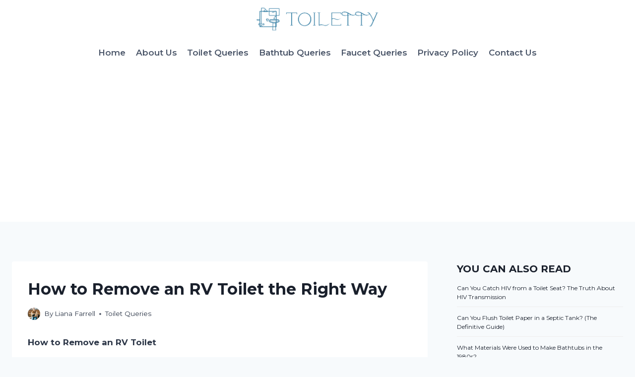

--- FILE ---
content_type: text/html; charset=UTF-8
request_url: https://toiletty.com/how-to-remove-rv-toilet/
body_size: 17139
content:
<!doctype html>
<html lang="en-US" class="no-js" itemtype="https://schema.org/Blog" itemscope>
<head>
	<meta charset="UTF-8">
	<meta name="viewport" content="width=device-width, initial-scale=1, minimum-scale=1">
	<meta name='robots' content='index, follow, max-image-preview:large, max-snippet:-1, max-video-preview:-1' />
	<style>img:is([sizes="auto" i], [sizes^="auto," i]) { contain-intrinsic-size: 3000px 1500px }</style>
	
	<!-- This site is optimized with the Yoast SEO plugin v26.7 - https://yoast.com/wordpress/plugins/seo/ -->
	<title>How to Remove an RV Toilet the Right Way</title>
	<meta name="description" content="Learn how to remove an RV toilet with this step-by-step guide. We&#039;ll cover everything from disconnecting the water and sewer lines to removing the toilet from the holding tank. By the end of this article, you&#039;ll be able to remove your RV toilet like a pro!" />
	<link rel="canonical" href="https://toiletty.com/how-to-remove-rv-toilet/" />
	<meta property="og:locale" content="en_US" />
	<meta property="og:type" content="article" />
	<meta property="og:title" content="How to Remove an RV Toilet the Right Way" />
	<meta property="og:description" content="Learn how to remove an RV toilet with this step-by-step guide. We&#039;ll cover everything from disconnecting the water and sewer lines to removing the toilet from the holding tank. By the end of this article, you&#039;ll be able to remove your RV toilet like a pro!" />
	<meta property="og:url" content="https://toiletty.com/how-to-remove-rv-toilet/" />
	<meta property="og:site_name" content="Toiletty.com" />
	<meta property="article:published_time" content="2024-01-11T04:35:40+00:00" />
	<meta property="og:image" content="https://i.imgur.com/202v8s5.jpg" />
	<meta name="author" content="Liana Farrell" />
	<meta name="twitter:card" content="summary_large_image" />
	<meta name="twitter:label1" content="Written by" />
	<meta name="twitter:data1" content="Liana Farrell" />
	<meta name="twitter:label2" content="Est. reading time" />
	<meta name="twitter:data2" content="9 minutes" />
	<script type="application/ld+json" class="yoast-schema-graph">{"@context":"https://schema.org","@graph":[{"@type":"Article","@id":"https://toiletty.com/how-to-remove-rv-toilet/#article","isPartOf":{"@id":"https://toiletty.com/how-to-remove-rv-toilet/"},"author":{"name":"Liana Farrell","@id":"https://toiletty.com/#/schema/person/7208f08ec9e669350134ca7659932efe"},"headline":"How to Remove an RV Toilet the Right Way","datePublished":"2024-01-11T04:35:40+00:00","mainEntityOfPage":{"@id":"https://toiletty.com/how-to-remove-rv-toilet/"},"wordCount":1765,"publisher":{"@id":"https://toiletty.com/#organization"},"image":{"@id":"https://toiletty.com/how-to-remove-rv-toilet/#primaryimage"},"thumbnailUrl":"https://i.imgur.com/202v8s5.jpg","articleSection":["Toilet Queries"],"inLanguage":"en-US"},{"@type":"WebPage","@id":"https://toiletty.com/how-to-remove-rv-toilet/","url":"https://toiletty.com/how-to-remove-rv-toilet/","name":"How to Remove an RV Toilet the Right Way","isPartOf":{"@id":"https://toiletty.com/#website"},"primaryImageOfPage":{"@id":"https://toiletty.com/how-to-remove-rv-toilet/#primaryimage"},"image":{"@id":"https://toiletty.com/how-to-remove-rv-toilet/#primaryimage"},"thumbnailUrl":"https://i.imgur.com/202v8s5.jpg","datePublished":"2024-01-11T04:35:40+00:00","description":"Learn how to remove an RV toilet with this step-by-step guide. We'll cover everything from disconnecting the water and sewer lines to removing the toilet from the holding tank. By the end of this article, you'll be able to remove your RV toilet like a pro!","breadcrumb":{"@id":"https://toiletty.com/how-to-remove-rv-toilet/#breadcrumb"},"inLanguage":"en-US","potentialAction":[{"@type":"ReadAction","target":["https://toiletty.com/how-to-remove-rv-toilet/"]}]},{"@type":"ImageObject","inLanguage":"en-US","@id":"https://toiletty.com/how-to-remove-rv-toilet/#primaryimage","url":"https://i.imgur.com/202v8s5.jpg","contentUrl":"https://i.imgur.com/202v8s5.jpg"},{"@type":"BreadcrumbList","@id":"https://toiletty.com/how-to-remove-rv-toilet/#breadcrumb","itemListElement":[{"@type":"ListItem","position":1,"name":"Home","item":"https://toiletty.com/"},{"@type":"ListItem","position":2,"name":"How to Remove an RV Toilet the Right Way"}]},{"@type":"WebSite","@id":"https://toiletty.com/#website","url":"https://toiletty.com/","name":"Toiletty.com","description":"Where Style Meets Functionality","publisher":{"@id":"https://toiletty.com/#organization"},"potentialAction":[{"@type":"SearchAction","target":{"@type":"EntryPoint","urlTemplate":"https://toiletty.com/?s={search_term_string}"},"query-input":{"@type":"PropertyValueSpecification","valueRequired":true,"valueName":"search_term_string"}}],"inLanguage":"en-US"},{"@type":"Organization","@id":"https://toiletty.com/#organization","name":"Toiletty.com","url":"https://toiletty.com/","logo":{"@type":"ImageObject","inLanguage":"en-US","@id":"https://toiletty.com/#/schema/logo/image/","url":"https://toiletty.com/wp-content/uploads/2023/12/Toiletty-Logo.png","contentUrl":"https://toiletty.com/wp-content/uploads/2023/12/Toiletty-Logo.png","width":547,"height":135,"caption":"Toiletty.com"},"image":{"@id":"https://toiletty.com/#/schema/logo/image/"}},{"@type":"Person","@id":"https://toiletty.com/#/schema/person/7208f08ec9e669350134ca7659932efe","name":"Liana Farrell","image":{"@type":"ImageObject","inLanguage":"en-US","@id":"https://toiletty.com/#/schema/person/image/","url":"https://toiletty.com/wp-content/uploads/2023/12/Liana-Farrell-Toiletty.com_-150x150.png","contentUrl":"https://toiletty.com/wp-content/uploads/2023/12/Liana-Farrell-Toiletty.com_-150x150.png","caption":"Liana Farrell"},"description":"Liana Farrell is the owner of toiletty.com. She is a mom of two and is very passionate about home improvement. Liana has ten years of home improvement experience, and in her own words, she said: “I love improving the home, and I’m very passionate about keeping the home in the best possible condition. I love it!” Liana Farrell balances beauty and functionality when she goes about her home improvement jobs.","sameAs":["https://toiletty.com"]}]}</script>
	<!-- / Yoast SEO plugin. -->


<link rel="alternate" type="application/rss+xml" title="Toiletty.com &raquo; Feed" href="https://toiletty.com/feed/" />
<link rel="alternate" type="application/rss+xml" title="Toiletty.com &raquo; Comments Feed" href="https://toiletty.com/comments/feed/" />
			<script>document.documentElement.classList.remove( 'no-js' );</script>
			<script>
window._wpemojiSettings = {"baseUrl":"https:\/\/s.w.org\/images\/core\/emoji\/16.0.1\/72x72\/","ext":".png","svgUrl":"https:\/\/s.w.org\/images\/core\/emoji\/16.0.1\/svg\/","svgExt":".svg","source":{"concatemoji":"https:\/\/toiletty.com\/wp-includes\/js\/wp-emoji-release.min.js?ver=6.8.3"}};
/*! This file is auto-generated */
!function(s,n){var o,i,e;function c(e){try{var t={supportTests:e,timestamp:(new Date).valueOf()};sessionStorage.setItem(o,JSON.stringify(t))}catch(e){}}function p(e,t,n){e.clearRect(0,0,e.canvas.width,e.canvas.height),e.fillText(t,0,0);var t=new Uint32Array(e.getImageData(0,0,e.canvas.width,e.canvas.height).data),a=(e.clearRect(0,0,e.canvas.width,e.canvas.height),e.fillText(n,0,0),new Uint32Array(e.getImageData(0,0,e.canvas.width,e.canvas.height).data));return t.every(function(e,t){return e===a[t]})}function u(e,t){e.clearRect(0,0,e.canvas.width,e.canvas.height),e.fillText(t,0,0);for(var n=e.getImageData(16,16,1,1),a=0;a<n.data.length;a++)if(0!==n.data[a])return!1;return!0}function f(e,t,n,a){switch(t){case"flag":return n(e,"\ud83c\udff3\ufe0f\u200d\u26a7\ufe0f","\ud83c\udff3\ufe0f\u200b\u26a7\ufe0f")?!1:!n(e,"\ud83c\udde8\ud83c\uddf6","\ud83c\udde8\u200b\ud83c\uddf6")&&!n(e,"\ud83c\udff4\udb40\udc67\udb40\udc62\udb40\udc65\udb40\udc6e\udb40\udc67\udb40\udc7f","\ud83c\udff4\u200b\udb40\udc67\u200b\udb40\udc62\u200b\udb40\udc65\u200b\udb40\udc6e\u200b\udb40\udc67\u200b\udb40\udc7f");case"emoji":return!a(e,"\ud83e\udedf")}return!1}function g(e,t,n,a){var r="undefined"!=typeof WorkerGlobalScope&&self instanceof WorkerGlobalScope?new OffscreenCanvas(300,150):s.createElement("canvas"),o=r.getContext("2d",{willReadFrequently:!0}),i=(o.textBaseline="top",o.font="600 32px Arial",{});return e.forEach(function(e){i[e]=t(o,e,n,a)}),i}function t(e){var t=s.createElement("script");t.src=e,t.defer=!0,s.head.appendChild(t)}"undefined"!=typeof Promise&&(o="wpEmojiSettingsSupports",i=["flag","emoji"],n.supports={everything:!0,everythingExceptFlag:!0},e=new Promise(function(e){s.addEventListener("DOMContentLoaded",e,{once:!0})}),new Promise(function(t){var n=function(){try{var e=JSON.parse(sessionStorage.getItem(o));if("object"==typeof e&&"number"==typeof e.timestamp&&(new Date).valueOf()<e.timestamp+604800&&"object"==typeof e.supportTests)return e.supportTests}catch(e){}return null}();if(!n){if("undefined"!=typeof Worker&&"undefined"!=typeof OffscreenCanvas&&"undefined"!=typeof URL&&URL.createObjectURL&&"undefined"!=typeof Blob)try{var e="postMessage("+g.toString()+"("+[JSON.stringify(i),f.toString(),p.toString(),u.toString()].join(",")+"));",a=new Blob([e],{type:"text/javascript"}),r=new Worker(URL.createObjectURL(a),{name:"wpTestEmojiSupports"});return void(r.onmessage=function(e){c(n=e.data),r.terminate(),t(n)})}catch(e){}c(n=g(i,f,p,u))}t(n)}).then(function(e){for(var t in e)n.supports[t]=e[t],n.supports.everything=n.supports.everything&&n.supports[t],"flag"!==t&&(n.supports.everythingExceptFlag=n.supports.everythingExceptFlag&&n.supports[t]);n.supports.everythingExceptFlag=n.supports.everythingExceptFlag&&!n.supports.flag,n.DOMReady=!1,n.readyCallback=function(){n.DOMReady=!0}}).then(function(){return e}).then(function(){var e;n.supports.everything||(n.readyCallback(),(e=n.source||{}).concatemoji?t(e.concatemoji):e.wpemoji&&e.twemoji&&(t(e.twemoji),t(e.wpemoji)))}))}((window,document),window._wpemojiSettings);
</script>
<style id='wp-emoji-styles-inline-css'>

	img.wp-smiley, img.emoji {
		display: inline !important;
		border: none !important;
		box-shadow: none !important;
		height: 1em !important;
		width: 1em !important;
		margin: 0 0.07em !important;
		vertical-align: -0.1em !important;
		background: none !important;
		padding: 0 !important;
	}
</style>
<link rel='stylesheet' id='wp-block-library-css' href='https://toiletty.com/wp-includes/css/dist/block-library/style.min.css?ver=6.8.3' media='all' />
<style id='classic-theme-styles-inline-css'>
/*! This file is auto-generated */
.wp-block-button__link{color:#fff;background-color:#32373c;border-radius:9999px;box-shadow:none;text-decoration:none;padding:calc(.667em + 2px) calc(1.333em + 2px);font-size:1.125em}.wp-block-file__button{background:#32373c;color:#fff;text-decoration:none}
</style>
<style id='global-styles-inline-css'>
:root{--wp--preset--aspect-ratio--square: 1;--wp--preset--aspect-ratio--4-3: 4/3;--wp--preset--aspect-ratio--3-4: 3/4;--wp--preset--aspect-ratio--3-2: 3/2;--wp--preset--aspect-ratio--2-3: 2/3;--wp--preset--aspect-ratio--16-9: 16/9;--wp--preset--aspect-ratio--9-16: 9/16;--wp--preset--color--black: #000000;--wp--preset--color--cyan-bluish-gray: #abb8c3;--wp--preset--color--white: #ffffff;--wp--preset--color--pale-pink: #f78da7;--wp--preset--color--vivid-red: #cf2e2e;--wp--preset--color--luminous-vivid-orange: #ff6900;--wp--preset--color--luminous-vivid-amber: #fcb900;--wp--preset--color--light-green-cyan: #7bdcb5;--wp--preset--color--vivid-green-cyan: #00d084;--wp--preset--color--pale-cyan-blue: #8ed1fc;--wp--preset--color--vivid-cyan-blue: #0693e3;--wp--preset--color--vivid-purple: #9b51e0;--wp--preset--color--theme-palette-1: #2B6CB0;--wp--preset--color--theme-palette-2: #215387;--wp--preset--color--theme-palette-3: #1A202C;--wp--preset--color--theme-palette-4: #2D3748;--wp--preset--color--theme-palette-5: #4A5568;--wp--preset--color--theme-palette-6: #718096;--wp--preset--color--theme-palette-7: #EDF2F7;--wp--preset--color--theme-palette-8: #F7FAFC;--wp--preset--color--theme-palette-9: #ffffff;--wp--preset--gradient--vivid-cyan-blue-to-vivid-purple: linear-gradient(135deg,rgba(6,147,227,1) 0%,rgb(155,81,224) 100%);--wp--preset--gradient--light-green-cyan-to-vivid-green-cyan: linear-gradient(135deg,rgb(122,220,180) 0%,rgb(0,208,130) 100%);--wp--preset--gradient--luminous-vivid-amber-to-luminous-vivid-orange: linear-gradient(135deg,rgba(252,185,0,1) 0%,rgba(255,105,0,1) 100%);--wp--preset--gradient--luminous-vivid-orange-to-vivid-red: linear-gradient(135deg,rgba(255,105,0,1) 0%,rgb(207,46,46) 100%);--wp--preset--gradient--very-light-gray-to-cyan-bluish-gray: linear-gradient(135deg,rgb(238,238,238) 0%,rgb(169,184,195) 100%);--wp--preset--gradient--cool-to-warm-spectrum: linear-gradient(135deg,rgb(74,234,220) 0%,rgb(151,120,209) 20%,rgb(207,42,186) 40%,rgb(238,44,130) 60%,rgb(251,105,98) 80%,rgb(254,248,76) 100%);--wp--preset--gradient--blush-light-purple: linear-gradient(135deg,rgb(255,206,236) 0%,rgb(152,150,240) 100%);--wp--preset--gradient--blush-bordeaux: linear-gradient(135deg,rgb(254,205,165) 0%,rgb(254,45,45) 50%,rgb(107,0,62) 100%);--wp--preset--gradient--luminous-dusk: linear-gradient(135deg,rgb(255,203,112) 0%,rgb(199,81,192) 50%,rgb(65,88,208) 100%);--wp--preset--gradient--pale-ocean: linear-gradient(135deg,rgb(255,245,203) 0%,rgb(182,227,212) 50%,rgb(51,167,181) 100%);--wp--preset--gradient--electric-grass: linear-gradient(135deg,rgb(202,248,128) 0%,rgb(113,206,126) 100%);--wp--preset--gradient--midnight: linear-gradient(135deg,rgb(2,3,129) 0%,rgb(40,116,252) 100%);--wp--preset--font-size--small: 14px;--wp--preset--font-size--medium: 24px;--wp--preset--font-size--large: 32px;--wp--preset--font-size--x-large: 42px;--wp--preset--font-size--larger: 40px;--wp--preset--spacing--20: 0.44rem;--wp--preset--spacing--30: 0.67rem;--wp--preset--spacing--40: 1rem;--wp--preset--spacing--50: 1.5rem;--wp--preset--spacing--60: 2.25rem;--wp--preset--spacing--70: 3.38rem;--wp--preset--spacing--80: 5.06rem;--wp--preset--shadow--natural: 6px 6px 9px rgba(0, 0, 0, 0.2);--wp--preset--shadow--deep: 12px 12px 50px rgba(0, 0, 0, 0.4);--wp--preset--shadow--sharp: 6px 6px 0px rgba(0, 0, 0, 0.2);--wp--preset--shadow--outlined: 6px 6px 0px -3px rgba(255, 255, 255, 1), 6px 6px rgba(0, 0, 0, 1);--wp--preset--shadow--crisp: 6px 6px 0px rgba(0, 0, 0, 1);}:where(.is-layout-flex){gap: 0.5em;}:where(.is-layout-grid){gap: 0.5em;}body .is-layout-flex{display: flex;}.is-layout-flex{flex-wrap: wrap;align-items: center;}.is-layout-flex > :is(*, div){margin: 0;}body .is-layout-grid{display: grid;}.is-layout-grid > :is(*, div){margin: 0;}:where(.wp-block-columns.is-layout-flex){gap: 2em;}:where(.wp-block-columns.is-layout-grid){gap: 2em;}:where(.wp-block-post-template.is-layout-flex){gap: 1.25em;}:where(.wp-block-post-template.is-layout-grid){gap: 1.25em;}.has-black-color{color: var(--wp--preset--color--black) !important;}.has-cyan-bluish-gray-color{color: var(--wp--preset--color--cyan-bluish-gray) !important;}.has-white-color{color: var(--wp--preset--color--white) !important;}.has-pale-pink-color{color: var(--wp--preset--color--pale-pink) !important;}.has-vivid-red-color{color: var(--wp--preset--color--vivid-red) !important;}.has-luminous-vivid-orange-color{color: var(--wp--preset--color--luminous-vivid-orange) !important;}.has-luminous-vivid-amber-color{color: var(--wp--preset--color--luminous-vivid-amber) !important;}.has-light-green-cyan-color{color: var(--wp--preset--color--light-green-cyan) !important;}.has-vivid-green-cyan-color{color: var(--wp--preset--color--vivid-green-cyan) !important;}.has-pale-cyan-blue-color{color: var(--wp--preset--color--pale-cyan-blue) !important;}.has-vivid-cyan-blue-color{color: var(--wp--preset--color--vivid-cyan-blue) !important;}.has-vivid-purple-color{color: var(--wp--preset--color--vivid-purple) !important;}.has-black-background-color{background-color: var(--wp--preset--color--black) !important;}.has-cyan-bluish-gray-background-color{background-color: var(--wp--preset--color--cyan-bluish-gray) !important;}.has-white-background-color{background-color: var(--wp--preset--color--white) !important;}.has-pale-pink-background-color{background-color: var(--wp--preset--color--pale-pink) !important;}.has-vivid-red-background-color{background-color: var(--wp--preset--color--vivid-red) !important;}.has-luminous-vivid-orange-background-color{background-color: var(--wp--preset--color--luminous-vivid-orange) !important;}.has-luminous-vivid-amber-background-color{background-color: var(--wp--preset--color--luminous-vivid-amber) !important;}.has-light-green-cyan-background-color{background-color: var(--wp--preset--color--light-green-cyan) !important;}.has-vivid-green-cyan-background-color{background-color: var(--wp--preset--color--vivid-green-cyan) !important;}.has-pale-cyan-blue-background-color{background-color: var(--wp--preset--color--pale-cyan-blue) !important;}.has-vivid-cyan-blue-background-color{background-color: var(--wp--preset--color--vivid-cyan-blue) !important;}.has-vivid-purple-background-color{background-color: var(--wp--preset--color--vivid-purple) !important;}.has-black-border-color{border-color: var(--wp--preset--color--black) !important;}.has-cyan-bluish-gray-border-color{border-color: var(--wp--preset--color--cyan-bluish-gray) !important;}.has-white-border-color{border-color: var(--wp--preset--color--white) !important;}.has-pale-pink-border-color{border-color: var(--wp--preset--color--pale-pink) !important;}.has-vivid-red-border-color{border-color: var(--wp--preset--color--vivid-red) !important;}.has-luminous-vivid-orange-border-color{border-color: var(--wp--preset--color--luminous-vivid-orange) !important;}.has-luminous-vivid-amber-border-color{border-color: var(--wp--preset--color--luminous-vivid-amber) !important;}.has-light-green-cyan-border-color{border-color: var(--wp--preset--color--light-green-cyan) !important;}.has-vivid-green-cyan-border-color{border-color: var(--wp--preset--color--vivid-green-cyan) !important;}.has-pale-cyan-blue-border-color{border-color: var(--wp--preset--color--pale-cyan-blue) !important;}.has-vivid-cyan-blue-border-color{border-color: var(--wp--preset--color--vivid-cyan-blue) !important;}.has-vivid-purple-border-color{border-color: var(--wp--preset--color--vivid-purple) !important;}.has-vivid-cyan-blue-to-vivid-purple-gradient-background{background: var(--wp--preset--gradient--vivid-cyan-blue-to-vivid-purple) !important;}.has-light-green-cyan-to-vivid-green-cyan-gradient-background{background: var(--wp--preset--gradient--light-green-cyan-to-vivid-green-cyan) !important;}.has-luminous-vivid-amber-to-luminous-vivid-orange-gradient-background{background: var(--wp--preset--gradient--luminous-vivid-amber-to-luminous-vivid-orange) !important;}.has-luminous-vivid-orange-to-vivid-red-gradient-background{background: var(--wp--preset--gradient--luminous-vivid-orange-to-vivid-red) !important;}.has-very-light-gray-to-cyan-bluish-gray-gradient-background{background: var(--wp--preset--gradient--very-light-gray-to-cyan-bluish-gray) !important;}.has-cool-to-warm-spectrum-gradient-background{background: var(--wp--preset--gradient--cool-to-warm-spectrum) !important;}.has-blush-light-purple-gradient-background{background: var(--wp--preset--gradient--blush-light-purple) !important;}.has-blush-bordeaux-gradient-background{background: var(--wp--preset--gradient--blush-bordeaux) !important;}.has-luminous-dusk-gradient-background{background: var(--wp--preset--gradient--luminous-dusk) !important;}.has-pale-ocean-gradient-background{background: var(--wp--preset--gradient--pale-ocean) !important;}.has-electric-grass-gradient-background{background: var(--wp--preset--gradient--electric-grass) !important;}.has-midnight-gradient-background{background: var(--wp--preset--gradient--midnight) !important;}.has-small-font-size{font-size: var(--wp--preset--font-size--small) !important;}.has-medium-font-size{font-size: var(--wp--preset--font-size--medium) !important;}.has-large-font-size{font-size: var(--wp--preset--font-size--large) !important;}.has-x-large-font-size{font-size: var(--wp--preset--font-size--x-large) !important;}
:where(.wp-block-post-template.is-layout-flex){gap: 1.25em;}:where(.wp-block-post-template.is-layout-grid){gap: 1.25em;}
:where(.wp-block-columns.is-layout-flex){gap: 2em;}:where(.wp-block-columns.is-layout-grid){gap: 2em;}
:root :where(.wp-block-pullquote){font-size: 1.5em;line-height: 1.6;}
</style>
<link rel='stylesheet' id='dashicons-css' href='https://toiletty.com/wp-includes/css/dashicons.min.css?ver=6.8.3' media='all' />
<link rel='stylesheet' id='admin-bar-css' href='https://toiletty.com/wp-includes/css/admin-bar.min.css?ver=6.8.3' media='all' />
<style id='admin-bar-inline-css'>

    /* Hide CanvasJS credits for P404 charts specifically */
    #p404RedirectChart .canvasjs-chart-credit {
        display: none !important;
    }
    
    #p404RedirectChart canvas {
        border-radius: 6px;
    }

    .p404-redirect-adminbar-weekly-title {
        font-weight: bold;
        font-size: 14px;
        color: #fff;
        margin-bottom: 6px;
    }

    #wpadminbar #wp-admin-bar-p404_free_top_button .ab-icon:before {
        content: "\f103";
        color: #dc3545;
        top: 3px;
    }
    
    #wp-admin-bar-p404_free_top_button .ab-item {
        min-width: 80px !important;
        padding: 0px !important;
    }
    
    /* Ensure proper positioning and z-index for P404 dropdown */
    .p404-redirect-adminbar-dropdown-wrap { 
        min-width: 0; 
        padding: 0;
        position: static !important;
    }
    
    #wpadminbar #wp-admin-bar-p404_free_top_button_dropdown {
        position: static !important;
    }
    
    #wpadminbar #wp-admin-bar-p404_free_top_button_dropdown .ab-item {
        padding: 0 !important;
        margin: 0 !important;
    }
    
    .p404-redirect-dropdown-container {
        min-width: 340px;
        padding: 18px 18px 12px 18px;
        background: #23282d !important;
        color: #fff;
        border-radius: 12px;
        box-shadow: 0 8px 32px rgba(0,0,0,0.25);
        margin-top: 10px;
        position: relative !important;
        z-index: 999999 !important;
        display: block !important;
        border: 1px solid #444;
    }
    
    /* Ensure P404 dropdown appears on hover */
    #wpadminbar #wp-admin-bar-p404_free_top_button .p404-redirect-dropdown-container { 
        display: none !important;
    }
    
    #wpadminbar #wp-admin-bar-p404_free_top_button:hover .p404-redirect-dropdown-container { 
        display: block !important;
    }
    
    #wpadminbar #wp-admin-bar-p404_free_top_button:hover #wp-admin-bar-p404_free_top_button_dropdown .p404-redirect-dropdown-container {
        display: block !important;
    }
    
    .p404-redirect-card {
        background: #2c3338;
        border-radius: 8px;
        padding: 18px 18px 12px 18px;
        box-shadow: 0 2px 8px rgba(0,0,0,0.07);
        display: flex;
        flex-direction: column;
        align-items: flex-start;
        border: 1px solid #444;
    }
    
    .p404-redirect-btn {
        display: inline-block;
        background: #dc3545;
        color: #fff !important;
        font-weight: bold;
        padding: 5px 22px;
        border-radius: 8px;
        text-decoration: none;
        font-size: 17px;
        transition: background 0.2s, box-shadow 0.2s;
        margin-top: 8px;
        box-shadow: 0 2px 8px rgba(220,53,69,0.15);
        text-align: center;
        line-height: 1.6;
    }
    
    .p404-redirect-btn:hover {
        background: #c82333;
        color: #fff !important;
        box-shadow: 0 4px 16px rgba(220,53,69,0.25);
    }
    
    /* Prevent conflicts with other admin bar dropdowns */
    #wpadminbar .ab-top-menu > li:hover > .ab-item,
    #wpadminbar .ab-top-menu > li.hover > .ab-item {
        z-index: auto;
    }
    
    #wpadminbar #wp-admin-bar-p404_free_top_button:hover > .ab-item {
        z-index: 999998 !important;
    }
    
</style>
<link rel='stylesheet' id='set_vk_post_autor_css-css' href='https://toiletty.com/wp-content/plugins/vk-post-author-display/assets/css/vk-post-author.css?ver=1.26.2' media='all' />
<link rel='stylesheet' id='kadence-global-css' href='https://toiletty.com/wp-content/themes/kadence/assets/css/global.min.css?ver=1.1.51' media='all' />
<style id='kadence-global-inline-css'>
/* Kadence Base CSS */
:root{--global-palette1:#2B6CB0;--global-palette2:#215387;--global-palette3:#1A202C;--global-palette4:#2D3748;--global-palette5:#4A5568;--global-palette6:#718096;--global-palette7:#EDF2F7;--global-palette8:#F7FAFC;--global-palette9:#ffffff;--global-palette9rgb:255, 255, 255;--global-palette-highlight:var(--global-palette1);--global-palette-highlight-alt:var(--global-palette2);--global-palette-highlight-alt2:var(--global-palette9);--global-palette-btn-bg:var(--global-palette1);--global-palette-btn-bg-hover:var(--global-palette2);--global-palette-btn:var(--global-palette9);--global-palette-btn-hover:var(--global-palette9);--global-body-font-family:Montserrat, sans-serif;--global-heading-font-family:Montserrat, sans-serif;--global-primary-nav-font-family:Montserrat, sans-serif;--global-fallback-font:sans-serif;--global-display-fallback-font:sans-serif;--global-content-width:1290px;--global-content-narrow-width:842px;--global-content-edge-padding:1.5rem;--global-content-boxed-padding:2rem;--global-calc-content-width:calc(1290px - var(--global-content-edge-padding) - var(--global-content-edge-padding) );--wp--style--global--content-size:var(--global-calc-content-width);}.wp-site-blocks{--global-vw:calc( 100vw - ( 0.5 * var(--scrollbar-offset)));}body{background:var(--global-palette8);-webkit-font-smoothing:antialiased;-moz-osx-font-smoothing:grayscale;}body, input, select, optgroup, textarea{font-style:normal;font-weight:normal;font-size:17px;line-height:1.6;font-family:var(--global-body-font-family);color:var(--global-palette4);}.content-bg, body.content-style-unboxed .site{background:var(--global-palette9);}h1,h2,h3,h4,h5,h6{font-family:var(--global-heading-font-family);}h1{font-style:normal;font-weight:700;font-size:32px;line-height:1.5;font-family:Montserrat, sans-serif;color:var(--global-palette3);}h2{font-style:normal;font-weight:700;font-size:28px;line-height:1.5;font-family:Montserrat, sans-serif;color:var(--global-palette3);}h3{font-style:normal;font-weight:700;font-size:24px;line-height:1.5;font-family:Montserrat, sans-serif;color:var(--global-palette3);}h4{font-style:normal;font-weight:700;font-size:22px;line-height:1.5;font-family:Montserrat, sans-serif;color:var(--global-palette4);}h5{font-weight:700;font-size:20px;line-height:1.5;color:var(--global-palette4);}h6{font-weight:700;font-size:18px;line-height:1.5;color:var(--global-palette5);}.entry-hero h1{font-style:normal;font-weight:normal;font-family:Montserrat, sans-serif;}.entry-hero .kadence-breadcrumbs, .entry-hero .search-form{font-style:normal;font-weight:normal;font-family:Montserrat, sans-serif;}.entry-hero .kadence-breadcrumbs{max-width:1290px;}.site-container, .site-header-row-layout-contained, .site-footer-row-layout-contained, .entry-hero-layout-contained, .comments-area, .alignfull > .wp-block-cover__inner-container, .alignwide > .wp-block-cover__inner-container{max-width:var(--global-content-width);}.content-width-narrow .content-container.site-container, .content-width-narrow .hero-container.site-container{max-width:var(--global-content-narrow-width);}@media all and (min-width: 1520px){.wp-site-blocks .content-container  .alignwide{margin-left:-115px;margin-right:-115px;width:unset;max-width:unset;}}@media all and (min-width: 1102px){.content-width-narrow .wp-site-blocks .content-container .alignwide{margin-left:-130px;margin-right:-130px;width:unset;max-width:unset;}}.content-style-boxed .wp-site-blocks .entry-content .alignwide{margin-left:calc( -1 * var( --global-content-boxed-padding ) );margin-right:calc( -1 * var( --global-content-boxed-padding ) );}.content-area{margin-top:5rem;margin-bottom:5rem;}@media all and (max-width: 1024px){.content-area{margin-top:3rem;margin-bottom:3rem;}}@media all and (max-width: 767px){.content-area{margin-top:2rem;margin-bottom:2rem;}}@media all and (max-width: 1024px){:root{--global-content-boxed-padding:2rem;}}@media all and (max-width: 767px){:root{--global-content-boxed-padding:1.5rem;}}.entry-content-wrap{padding:2rem;}@media all and (max-width: 1024px){.entry-content-wrap{padding:2rem;}}@media all and (max-width: 767px){.entry-content-wrap{padding:1.5rem;}}.entry.single-entry{box-shadow:0px 15px 15px -10px rgba(0,0,0,0.05);}.entry.loop-entry{box-shadow:0px 15px 15px -10px rgba(0,0,0,0.05);}.loop-entry .entry-content-wrap{padding:2rem;}@media all and (max-width: 1024px){.loop-entry .entry-content-wrap{padding:2rem;}}@media all and (max-width: 767px){.loop-entry .entry-content-wrap{padding:1.5rem;}}.primary-sidebar.widget-area .widget{margin-bottom:1.5em;color:var(--global-palette4);}.primary-sidebar.widget-area .widget-title{font-weight:700;font-size:20px;line-height:1.5;color:var(--global-palette3);}button, .button, .wp-block-button__link, input[type="button"], input[type="reset"], input[type="submit"], .fl-button, .elementor-button-wrapper .elementor-button{box-shadow:0px 0px 0px -7px rgba(0,0,0,0);}button:hover, button:focus, button:active, .button:hover, .button:focus, .button:active, .wp-block-button__link:hover, .wp-block-button__link:focus, .wp-block-button__link:active, input[type="button"]:hover, input[type="button"]:focus, input[type="button"]:active, input[type="reset"]:hover, input[type="reset"]:focus, input[type="reset"]:active, input[type="submit"]:hover, input[type="submit"]:focus, input[type="submit"]:active, .elementor-button-wrapper .elementor-button:hover, .elementor-button-wrapper .elementor-button:focus, .elementor-button-wrapper .elementor-button:active{box-shadow:0px 15px 25px -7px rgba(0,0,0,0.1);}.kb-button.kb-btn-global-outline.kb-btn-global-inherit{padding-top:calc(px - 2px);padding-right:calc(px - 2px);padding-bottom:calc(px - 2px);padding-left:calc(px - 2px);}@media all and (min-width: 1025px){.transparent-header .entry-hero .entry-hero-container-inner{padding-top:calc(0px + 80px);}}@media all and (max-width: 1024px){.mobile-transparent-header .entry-hero .entry-hero-container-inner{padding-top:80px;}}@media all and (max-width: 767px){.mobile-transparent-header .entry-hero .entry-hero-container-inner{padding-top:80px;}}.entry-hero.post-hero-section .entry-header{min-height:200px;}
/* Kadence Header CSS */
@media all and (max-width: 1024px){.mobile-transparent-header #masthead{position:absolute;left:0px;right:0px;z-index:100;}.kadence-scrollbar-fixer.mobile-transparent-header #masthead{right:var(--scrollbar-offset,0);}.mobile-transparent-header #masthead, .mobile-transparent-header .site-top-header-wrap .site-header-row-container-inner, .mobile-transparent-header .site-main-header-wrap .site-header-row-container-inner, .mobile-transparent-header .site-bottom-header-wrap .site-header-row-container-inner{background:transparent;}.site-header-row-tablet-layout-fullwidth, .site-header-row-tablet-layout-standard{padding:0px;}}@media all and (min-width: 1025px){.transparent-header #masthead{position:absolute;left:0px;right:0px;z-index:100;}.transparent-header.kadence-scrollbar-fixer #masthead{right:var(--scrollbar-offset,0);}.transparent-header #masthead, .transparent-header .site-top-header-wrap .site-header-row-container-inner, .transparent-header .site-main-header-wrap .site-header-row-container-inner, .transparent-header .site-bottom-header-wrap .site-header-row-container-inner{background:transparent;}}.site-branding a.brand img{max-width:250px;}.site-branding a.brand img.svg-logo-image{width:250px;}.site-branding{padding:0px 0px 0px 0px;}#masthead, #masthead .kadence-sticky-header.item-is-fixed:not(.item-at-start):not(.site-header-row-container):not(.site-main-header-wrap), #masthead .kadence-sticky-header.item-is-fixed:not(.item-at-start) > .site-header-row-container-inner{background:#ffffff;}.site-main-header-inner-wrap{min-height:80px;}.site-top-header-inner-wrap{min-height:0px;}.site-top-header-wrap .site-header-row-container-inner>.site-container{padding:5px 0px 0px 0px;}.header-navigation[class*="header-navigation-style-underline"] .header-menu-container.primary-menu-container>ul>li>a:after{width:calc( 100% - 1.2em);}.main-navigation .primary-menu-container > ul > li.menu-item > a{padding-left:calc(1.2em / 2);padding-right:calc(1.2em / 2);padding-top:0.6em;padding-bottom:0.6em;color:var(--global-palette5);}.main-navigation .primary-menu-container > ul > li.menu-item .dropdown-nav-special-toggle{right:calc(1.2em / 2);}.main-navigation .primary-menu-container > ul li.menu-item > a{font-style:normal;font-weight:600;font-family:var(--global-primary-nav-font-family);}.main-navigation .primary-menu-container > ul > li.menu-item > a:hover{color:var(--global-palette-highlight);}.main-navigation .primary-menu-container > ul > li.menu-item.current-menu-item > a{color:var(--global-palette3);}.header-navigation .header-menu-container ul ul.sub-menu, .header-navigation .header-menu-container ul ul.submenu{background:var(--global-palette3);box-shadow:0px 2px 13px 0px rgba(0,0,0,0.1);}.header-navigation .header-menu-container ul ul li.menu-item, .header-menu-container ul.menu > li.kadence-menu-mega-enabled > ul > li.menu-item > a{border-bottom:1px solid rgba(255,255,255,0.1);}.header-navigation .header-menu-container ul ul li.menu-item > a{width:200px;padding-top:1em;padding-bottom:1em;color:var(--global-palette8);font-size:12px;}.header-navigation .header-menu-container ul ul li.menu-item > a:hover{color:var(--global-palette9);background:var(--global-palette4);}.header-navigation .header-menu-container ul ul li.menu-item.current-menu-item > a{color:var(--global-palette9);background:var(--global-palette4);}.mobile-toggle-open-container .menu-toggle-open, .mobile-toggle-open-container .menu-toggle-open:focus{color:var(--global-palette5);padding:0.4em 0.6em 0.4em 0.6em;font-size:14px;}.mobile-toggle-open-container .menu-toggle-open.menu-toggle-style-bordered{border:1px solid currentColor;}.mobile-toggle-open-container .menu-toggle-open .menu-toggle-icon{font-size:20px;}.mobile-toggle-open-container .menu-toggle-open:hover, .mobile-toggle-open-container .menu-toggle-open:focus-visible{color:var(--global-palette-highlight);}.mobile-navigation ul li{font-size:14px;}.mobile-navigation ul li a{padding-top:1em;padding-bottom:1em;}.mobile-navigation ul li > a, .mobile-navigation ul li.menu-item-has-children > .drawer-nav-drop-wrap{color:var(--global-palette8);}.mobile-navigation ul li.current-menu-item > a, .mobile-navigation ul li.current-menu-item.menu-item-has-children > .drawer-nav-drop-wrap{color:var(--global-palette-highlight);}.mobile-navigation ul li.menu-item-has-children .drawer-nav-drop-wrap, .mobile-navigation ul li:not(.menu-item-has-children) a{border-bottom:1px solid rgba(255,255,255,0.1);}.mobile-navigation:not(.drawer-navigation-parent-toggle-true) ul li.menu-item-has-children .drawer-nav-drop-wrap button{border-left:1px solid rgba(255,255,255,0.1);}#mobile-drawer .drawer-header .drawer-toggle{padding:0.6em 0.15em 0.6em 0.15em;font-size:24px;}
/* Kadence Footer CSS */
.site-middle-footer-inner-wrap{padding-top:0px;padding-bottom:30px;grid-column-gap:30px;grid-row-gap:30px;}.site-middle-footer-inner-wrap .widget{margin-bottom:30px;}.site-middle-footer-inner-wrap .site-footer-section:not(:last-child):after{right:calc(-30px / 2);}.site-top-footer-inner-wrap{padding-top:0px;padding-bottom:0px;grid-column-gap:30px;grid-row-gap:30px;}.site-top-footer-inner-wrap .widget{margin-bottom:30px;}.site-top-footer-inner-wrap .site-footer-section:not(:last-child):after{right:calc(-30px / 2);}#colophon .footer-html{font-style:normal;font-weight:600;font-family:Montserrat, sans-serif;}#colophon .footer-navigation .footer-menu-container > ul > li > a{padding-left:calc(1.2em / 2);padding-right:calc(1.2em / 2);padding-top:calc(0.6em / 2);padding-bottom:calc(0.6em / 2);color:var(--global-palette5);}#colophon .footer-navigation .footer-menu-container > ul li a{font-style:normal;font-weight:600;font-family:Montserrat, sans-serif;}#colophon .footer-navigation .footer-menu-container > ul li a:hover{color:var(--global-palette-highlight);}#colophon .footer-navigation .footer-menu-container > ul li.current-menu-item > a{color:var(--global-palette3);}
</style>
<link rel='stylesheet' id='kadence-header-css' href='https://toiletty.com/wp-content/themes/kadence/assets/css/header.min.css?ver=1.1.51' media='all' />
<link rel='stylesheet' id='kadence-content-css' href='https://toiletty.com/wp-content/themes/kadence/assets/css/content.min.css?ver=1.1.51' media='all' />
<link rel='stylesheet' id='kadence-sidebar-css' href='https://toiletty.com/wp-content/themes/kadence/assets/css/sidebar.min.css?ver=1.1.51' media='all' />
<link rel='stylesheet' id='kadence-footer-css' href='https://toiletty.com/wp-content/themes/kadence/assets/css/footer.min.css?ver=1.1.51' media='all' />
<link rel='stylesheet' id='vk-font-awesome-css' href='https://toiletty.com/wp-content/plugins/vk-post-author-display/vendor/vektor-inc/font-awesome-versions/src/font-awesome/css/all.min.css?ver=7.1.0' media='all' />
<style id='kadence-blocks-global-variables-inline-css'>
:root {--global-kb-font-size-sm:clamp(0.8rem, 0.73rem + 0.217vw, 0.9rem);--global-kb-font-size-md:clamp(1.1rem, 0.995rem + 0.326vw, 1.25rem);--global-kb-font-size-lg:clamp(1.75rem, 1.576rem + 0.543vw, 2rem);--global-kb-font-size-xl:clamp(2.25rem, 1.728rem + 1.63vw, 3rem);--global-kb-font-size-xxl:clamp(2.5rem, 1.456rem + 3.26vw, 4rem);--global-kb-font-size-xxxl:clamp(2.75rem, 0.489rem + 7.065vw, 6rem);}
</style>
<link rel="https://api.w.org/" href="https://toiletty.com/wp-json/" /><link rel="alternate" title="JSON" type="application/json" href="https://toiletty.com/wp-json/wp/v2/posts/1021" /><link rel="EditURI" type="application/rsd+xml" title="RSD" href="https://toiletty.com/xmlrpc.php?rsd" />
<meta name="generator" content="WordPress 6.8.3" />
<link rel='shortlink' href='https://toiletty.com/?p=1021' />
<link rel="alternate" title="oEmbed (JSON)" type="application/json+oembed" href="https://toiletty.com/wp-json/oembed/1.0/embed?url=https%3A%2F%2Ftoiletty.com%2Fhow-to-remove-rv-toilet%2F" />
<link rel="alternate" title="oEmbed (XML)" type="text/xml+oembed" href="https://toiletty.com/wp-json/oembed/1.0/embed?url=https%3A%2F%2Ftoiletty.com%2Fhow-to-remove-rv-toilet%2F&#038;format=xml" />
<link rel='stylesheet' id='kadence-fonts-css' href='https://fonts.googleapis.com/css?family=Montserrat:regular,700,600&#038;display=swap' media='all' />
<link rel="icon" href="https://toiletty.com/wp-content/uploads/2023/12/Toiletty-Favicon-45x45.png" sizes="32x32" />
<link rel="icon" href="https://toiletty.com/wp-content/uploads/2023/12/Toiletty-Favicon.png" sizes="192x192" />
<link rel="apple-touch-icon" href="https://toiletty.com/wp-content/uploads/2023/12/Toiletty-Favicon.png" />
<meta name="msapplication-TileImage" content="https://toiletty.com/wp-content/uploads/2023/12/Toiletty-Favicon.png" />
		<style id="wp-custom-css">
			span.posted-on {
    display: none !important;
}
span.padDate {
    display: none !important;
}
a.padCate {
    display: none !important;
}

.url.fn.n {
    pointer-events: none; /* Makes the link non-clickable */
    cursor: default;
}

.url.fn.n:hover {
    text-decoration: none; /* Removes any hover effects like underlining */
}		</style>
			<script async src="https://pagead2.googlesyndication.com/pagead/js/adsbygoogle.js?client=ca-pub-1475074845339689"
     crossorigin="anonymous"></script>
</head>

<body class="wp-singular post-template-default single single-post postid-1021 single-format-standard wp-custom-logo wp-embed-responsive wp-theme-kadence fa_v7_css footer-on-bottom hide-focus-outline link-style-standard has-sidebar content-title-style-normal content-width-normal content-style-boxed content-vertical-padding-show non-transparent-header mobile-non-transparent-header">
<div id="wrapper" class="site wp-site-blocks">
			<a class="skip-link screen-reader-text scroll-ignore" href="#main">Skip to content</a>
		<header id="masthead" class="site-header" role="banner" itemtype="https://schema.org/WPHeader" itemscope>
	<div id="main-header" class="site-header-wrap">
		<div class="site-header-inner-wrap">
			<div class="site-header-upper-wrap">
				<div class="site-header-upper-inner-wrap">
					<div class="site-top-header-wrap site-header-row-container site-header-focus-item site-header-row-layout-standard" data-section="kadence_customizer_header_top">
	<div class="site-header-row-container-inner">
				<div class="site-container">
			<div class="site-top-header-inner-wrap site-header-row site-header-row-only-center-column site-header-row-center-column">
													<div class="site-header-top-section-center site-header-section site-header-section-center">
						<div class="site-header-item site-header-focus-item" data-section="title_tagline">
	<div class="site-branding branding-layout-standard site-brand-logo-only"><a class="brand has-logo-image" href="https://toiletty.com/" rel="home"><img width="547" height="135" src="https://toiletty.com/wp-content/uploads/2023/12/Toiletty-Logo.png" class="custom-logo" alt="Toiletty Logo" decoding="async" fetchpriority="high" srcset="https://toiletty.com/wp-content/uploads/2023/12/Toiletty-Logo.png 547w, https://toiletty.com/wp-content/uploads/2023/12/Toiletty-Logo-300x74.png 300w" sizes="(max-width: 547px) 100vw, 547px" /></a></div></div><!-- data-section="title_tagline" -->
					</div>
											</div>
		</div>
	</div>
</div>
<div class="site-main-header-wrap site-header-row-container site-header-focus-item site-header-row-layout-standard" data-section="kadence_customizer_header_main">
	<div class="site-header-row-container-inner">
				<div class="site-container">
			<div class="site-main-header-inner-wrap site-header-row site-header-row-only-center-column site-header-row-center-column">
													<div class="site-header-main-section-center site-header-section site-header-section-center">
						<div class="site-header-item site-header-focus-item site-header-item-main-navigation header-navigation-layout-stretch-false header-navigation-layout-fill-stretch-false" data-section="kadence_customizer_primary_navigation">
		<nav id="site-navigation" class="main-navigation header-navigation nav--toggle-sub header-navigation-style-standard header-navigation-dropdown-animation-none" role="navigation" aria-label="Primary Navigation">
				<div class="primary-menu-container header-menu-container">
			<ul id="primary-menu" class="menu"><li id="menu-item-31" class="menu-item menu-item-type-custom menu-item-object-custom menu-item-home menu-item-31"><a href="https://toiletty.com/">Home</a></li>
<li id="menu-item-32" class="menu-item menu-item-type-post_type menu-item-object-page menu-item-32"><a href="https://toiletty.com/about-us/">About Us</a></li>
<li id="menu-item-8761" class="menu-item menu-item-type-taxonomy menu-item-object-category current-post-ancestor current-menu-parent current-post-parent menu-item-8761"><a href="https://toiletty.com/category/toilet-queries/">Toilet Queries</a></li>
<li id="menu-item-8763" class="menu-item menu-item-type-taxonomy menu-item-object-category menu-item-8763"><a href="https://toiletty.com/category/bathtub-queries/">Bathtub Queries</a></li>
<li id="menu-item-8762" class="menu-item menu-item-type-taxonomy menu-item-object-category menu-item-8762"><a href="https://toiletty.com/category/faucet-queries/">Faucet Queries</a></li>
<li id="menu-item-34" class="menu-item menu-item-type-post_type menu-item-object-page menu-item-34"><a href="https://toiletty.com/privacy-policy/">Privacy Policy</a></li>
<li id="menu-item-33" class="menu-item menu-item-type-post_type menu-item-object-page menu-item-33"><a href="https://toiletty.com/contact-us/">Contact Us</a></li>
</ul>		</div>
	</nav><!-- #site-navigation -->
	</div><!-- data-section="primary_navigation" -->
					</div>
											</div>
		</div>
	</div>
</div>
				</div>
			</div>
					</div>
	</div>
	
<div id="mobile-header" class="site-mobile-header-wrap">
	<div class="site-header-inner-wrap">
		<div class="site-header-upper-wrap">
			<div class="site-header-upper-inner-wrap">
			<div class="site-main-header-wrap site-header-focus-item site-header-row-layout-standard site-header-row-tablet-layout-default site-header-row-mobile-layout-default ">
	<div class="site-header-row-container-inner">
		<div class="site-container">
			<div class="site-main-header-inner-wrap site-header-row site-header-row-has-sides site-header-row-no-center">
									<div class="site-header-main-section-left site-header-section site-header-section-left">
						<div class="site-header-item site-header-focus-item" data-section="title_tagline">
	<div class="site-branding mobile-site-branding branding-layout-standard branding-tablet-layout-inherit site-brand-logo-only branding-mobile-layout-inherit"><a class="brand has-logo-image" href="https://toiletty.com/" rel="home"><img width="547" height="135" src="https://toiletty.com/wp-content/uploads/2023/12/Toiletty-Logo.png" class="custom-logo" alt="Toiletty Logo" decoding="async" srcset="https://toiletty.com/wp-content/uploads/2023/12/Toiletty-Logo.png 547w, https://toiletty.com/wp-content/uploads/2023/12/Toiletty-Logo-300x74.png 300w" sizes="(max-width: 547px) 100vw, 547px" /></a></div></div><!-- data-section="title_tagline" -->
					</div>
																	<div class="site-header-main-section-right site-header-section site-header-section-right">
						<div class="site-header-item site-header-focus-item site-header-item-navgation-popup-toggle" data-section="kadence_customizer_mobile_trigger">
		<div class="mobile-toggle-open-container">
						<button id="mobile-toggle" class="menu-toggle-open drawer-toggle menu-toggle-style-default" aria-label="Open menu" data-toggle-target="#mobile-drawer" data-toggle-body-class="showing-popup-drawer-from-right" aria-expanded="false" data-set-focus=".menu-toggle-close"
					>
						<span class="menu-toggle-icon"><span class="kadence-svg-iconset"><svg aria-hidden="true" class="kadence-svg-icon kadence-menu-svg" fill="currentColor" version="1.1" xmlns="http://www.w3.org/2000/svg" width="24" height="24" viewBox="0 0 24 24"><title>Toggle Menu</title><path d="M3 13h18c0.552 0 1-0.448 1-1s-0.448-1-1-1h-18c-0.552 0-1 0.448-1 1s0.448 1 1 1zM3 7h18c0.552 0 1-0.448 1-1s-0.448-1-1-1h-18c-0.552 0-1 0.448-1 1s0.448 1 1 1zM3 19h18c0.552 0 1-0.448 1-1s-0.448-1-1-1h-18c-0.552 0-1 0.448-1 1s0.448 1 1 1z"></path>
				</svg></span></span>
		</button>
	</div>
	</div><!-- data-section="mobile_trigger" -->
					</div>
							</div>
		</div>
	</div>
</div>
			</div>
		</div>
			</div>
</div>
</header><!-- #masthead -->

	<div id="inner-wrap" class="wrap hfeed kt-clear">
		<div id="primary" class="content-area">
	<div class="content-container site-container">
		<main id="main" class="site-main" role="main">
						<div class="content-wrap">
				<article id="post-1021" class="entry content-bg single-entry post-1021 post type-post status-publish format-standard hentry category-toilet-queries">
	<div class="entry-content-wrap">
		<header class="entry-header post-title title-align-inherit title-tablet-align-inherit title-mobile-align-inherit">
	<h1 class="entry-title">How to Remove an RV Toilet the Right Way</h1><div class="entry-meta entry-meta-divider-dot">
	<span class="posted-by"><span class="author-avatar"><span class="author-image"><img src="https://toiletty.com/wp-content/uploads/2023/12/Liana-Farrell-Toiletty.com_-45x45.png" srcset="https://toiletty.com/wp-content/uploads/2023/12/Liana-Farrell-Toiletty.com_-150x150.png 2x" width="25" height="25" alt="Avatar" class="avatar avatar-25 wp-user-avatar wp-user-avatar-25 photo avatar-default" /></span><span class="image-size-ratio"></span></span><span class="meta-label">By</span><span class="author vcard"><span class="fn n">Liana Farrell</span></span></span>					<span class="category-links">
						<span class="category-link-items"><a href="https://toiletty.com/category/toilet-queries/" rel="category tag">Toilet Queries</a></span>					</span>
					</div><!-- .entry-meta -->
</header><!-- .entry-header -->

<div class="entry-content single-content">
	<p><b>How to Remove an RV Toilet</b></p>
<p>RV toilets are a convenient way to stay clean on the road, but they can also be a pain to remove when it&#8217;s time to clean them or replace them. In this article, we&#8217;ll walk you through the process of removing an RV toilet, step-by-step. We&#8217;ll also provide some tips on how to make the job easier and avoid any common mistakes.</p>
<p>So if you&#8217;re ready to learn how to remove an RV toilet, read on!</p>
<table>
<tr>
<th>Step</th>
<th>Instructions</th>
<th>Image</th>
</tr>
<tr>
<td>1</td>
<td>Turn off the water supply to the toilet.</td>
<td><img decoding="async" src="https://i.imgur.com/202v8s5.jpg"></td>
</tr>
<tr>
<td>2</td>
<td>Disconnect the water line from the toilet.</td>
<td><img decoding="async" src="https://i.imgur.com/456578d.jpg"></td>
</tr>
<tr>
<td>3</td>
<td>Disconnect the drain line from the toilet.</td>
<td><img decoding="async" src="https://i.imgur.com/678901e.jpg"></td>
</tr>
<tr>
<td>4</td>
<td>Remove the toilet bolts.</td>
<td><img decoding="async" src="https://i.imgur.com/901234f.jpg"></td>
</tr>
<tr>
<td>5</td>
<td>Lift the toilet off the floor and set it aside.</td>
<td><img decoding="async" src="https://i.imgur.com/567890e.jpg"></td>
</tr>
</table>
<p>How to Remove RV Toilet?</p>
<h2>Tools and Materials</h2>
<ul>
<li>Safety goggles</li>
<li>Gloves</li>
<li>Pliers</li>
<li>Wrench</li>
<li>Screwdriver</li>
<li>Penetrating oil</li>
<li>Bucket</li>
<li>Towels</li>
</ul>
<h2>Steps</h2>
<p>1. <b>Disconnect the water supply and sewer lines.</b></p>
<p>The first step is to disconnect the water supply and sewer lines to the toilet. To do this, you will need to find the water supply line and the sewer line. The water supply line is usually a black hose that connects to the back of the toilet. The sewer line is usually a white or grey pipe that connects to the bottom of the toilet.</p>
<p>Once you have located the water supply and sewer lines, you will need to turn off the water to the toilet. You can usually do this by turning the valve on the water supply line. You will also need to disconnect the sewer line from the toilet. To do this, you will need to unscrew the nut that connects the sewer line to the bottom of the toilet.</p>
<p>2. <b>Remove the toilet bolts.</b></p>
<p>The next step is to remove the toilet bolts. The toilet bolts are located on the back of the toilet, and they hold the toilet to the floor. To remove the toilet bolts, you will need to use a wrench.</p>
<p>Once you have removed the toilet bolts, you can lift up on the toilet and tilt it forward. This will allow you to access the nuts that connect the toilet to the floor.</p>
<p>3. <b>Remove the nuts that connect the toilet to the floor.</b></p>
<p>The next step is to remove the nuts that connect the toilet to the floor. To do this, you will need to use a wrench.</p>
<p>Once you have removed the nuts, you can lift up on the toilet and remove it from the floor.</p>
<p>4. <b>Clean the toilet flange.</b></p>
<p>The toilet flange is the metal ring that the toilet sits on. It is important to clean the toilet flange before installing the new toilet. To do this, you will need to use a brush and some cleaning solution.</p>
<p>5. <b>Install the new toilet.</b></p>
<p>To install the new toilet, you will need to place it on the toilet flange. Once the toilet is in place, you will need to connect the water supply line and the sewer line. You will also need to tighten the toilet bolts to secure the toilet to the floor.</p>
<p>6. <b>Turn on the water and test the toilet.</b></p>
<p>Once you have installed the new toilet, you will need to turn on the water and test the toilet. Make sure that the toilet is flushing properly and that there are no leaks.</p>
</p>
<h2> How To Remove Rv Toilet?</h2>
<p>Removing an RV toilet is a relatively simple task, but it is important to follow the proper steps to avoid damaging the toilet or the RV.</p>
<h2>1. Gather your tools and materials</h2>
<p>Before you begin, gather the following tools and materials:</p>
<ul>
<li>A screwdriver</li>
<li>A wrench</li>
<li>A bucket</li>
<li>A pair of gloves</li>
<li>A shop vac</li>
<li>A putty knife</li>
<li>Plumbing tape</li>
<li>Silicone sealant</li>
</ul>
<h2>2. Prepare the toilet</h2>
<p>To begin, turn off the water supply to the toilet. This can be done by turning the shut-off valve located under the sink or behind the toilet.</p>
<p>Once the water supply is turned off, flush the toilet to empty the bowl. This will help to loosen any debris that may be stuck in the toilet.</p>
<h2>3. Turn off the water supply to the toilet.</h2>
<p>The water supply to the toilet is turned off by turning the shut-off valve located under the sink or behind the toilet.</p>
<h2>4. Flush the toilet to empty the bowl.</h2>
<p>Once the water supply is turned off, flush the toilet to empty the bowl. This will help to loosen any debris that may be stuck in the toilet.</p>
<h2>5. Remove the toilet bolts</h2>
<p>The toilet bolts are located on the back of the toilet. They are typically held in place with nuts or washers.</p>
<p>To remove the toilet bolts, use a screwdriver to loosen the nuts or washers. Once the nuts or washers are loosened, you can use a wrench to turn the bolts counterclockwise until they come loose.</p>
<h2>6. Remove the toilet tank</h2>
<p>Once the toilet bolts are removed, you can lift the toilet tank off of the toilet bowl.</p>
<p>To do this, grab the bottom of the toilet tank and lift it up and away from the toilet bowl. Be careful not to spill any water from the tank.</p>
<h2>7. Disconnect the water supply line</h2>
<p>The water supply line is located on the back of the toilet tank. It is a flexible hose that connects the toilet tank to the water supply.</p>
<p>To disconnect the water supply line, use a pair of pliers to loosen the nut that connects the hose to the toilet tank. Once the nut is loosened, you can pull the hose off of the tank.</p>
<h2>8. Disconnect the drain hose</h2>
<p>The drain hose is located on the bottom of the toilet tank. It is a flexible hose that connects the toilet tank to the drainpipe.</p>
<p>To disconnect the drain hose, use a pair of pliers to loosen the nut that connects the hose to the toilet tank. Once the nut is loosened, you can pull the hose off of the tank.</p>
<h2>9. Remove the toilet bowl</h2>
<p>Once the toilet tank is removed, you can lift the toilet bowl off of the floor.</p>
<p>To do this, grab the bottom of the toilet bowl and lift it up and away from the floor. Be careful not to drop the toilet bowl.</p>
<h2>10. Clean the toilet flange</h2>
<p>The toilet flange is a metal ring that is attached to the floor. It provides a stable base for the toilet bowl.</p>
<p>To clean the toilet flange, use a putty knife to scrape away any old sealant or debris. Be careful not to damage the flange.</p>
<h2>11. Apply new sealant</h2>
<p>Once the toilet flange is clean, apply a new bead of sealant around the flange. This will help to create a watertight seal between the toilet bowl and the floor.</p>
<h2>12. Replace the toilet bowl</h2>
<p>Align the toilet bowl with the toilet flange and lower it onto the floor.</p>
<p>Once the toilet bowl is in place, use a wrench to tighten the toilet bolts. Be sure to tighten the bolts evenly so that the toilet bowl is level.</p>
<h2>13. Connect the water supply line</h2>
<p>Connect the water supply line to the toilet tank.</p>
<p>To do this, insert the end of the hose into the nipple on the back of the toilet tank. Once the hose is inserted, tighten the nut to secure it in place.</p>
<h2>14. Connect the drain hose</h2>
<p>Connect the drain hose to the toilet tank.</p>
<p>To do this, insert the end of the hose into the nipple on the bottom of the toilet tank. Once the hose is inserted, tighten the nut</p>
<p><b>How do I remove an RV toilet?</b></p>
<p>1. <b>Turn off the water supply to the toilet.</b> This is usually located at the back of the toilet, under the tank.<br />
2. <b>Flush the toilet to empty the bowl.</b><br />
3. <b>Disconnect the water line from the toilet.</b> The water line is usually a 1/2-inch copper or plastic pipe that connects to the bottom of the toilet tank. Use a wrench to loosen the nut that connects the water line to the toilet.<br />
4. <b>Disconnect the drain line from the toilet.</b> The drain line is usually a 3/4-inch PVC pipe that connects to the bottom of the toilet bowl. Use a wrench to loosen the nut that connects the drain line to the toilet.<br />
5. <b>Remove the toilet bolts.</b> There are usually two bolts located on the back of the toilet that secure it to the floor. Use a wrench to loosen the bolts and remove them.<br />
6. <b>Lift up the toilet and carefully remove it from the floor.</b> Be careful not to damage the wax seal that is located between the toilet and the floor.<br />
7. <b>Clean the toilet flange.</b> The toilet flange is the metal ring that is attached to the floor and provides a watertight seal for the toilet. Use a putty knife or scraper to remove any old wax from the flange.<br />
8. <b>Apply new wax to the toilet flange.</b> Use a thin layer of plumber&#8217;s putty or toilet wax to create a new watertight seal.<br />
9. <b>Position the new toilet over the toilet flange.</b> Make sure that the toilet is centered over the flange and that the bolts are aligned with the holes in the toilet base.<br />
10. <b>Secure the toilet to the floor.</b> Use the two bolts that you removed earlier to secure the toilet to the floor. Tighten the bolts until the toilet is snug against the floor.<br />
11. <b>Reconnect the water line and drain line to the toilet.</b> Make sure that the connections are tight and that there are no leaks.<br />
12. <b>Turn on the water supply to the toilet.</b> Flush the toilet to check for leaks.</p>
<p>In this blog post, we have discussed how to remove an RV toilet. We have covered the steps involved in the process, as well as some tips and tricks to make the job easier. We hope that this information has been helpful, and that you are now able to remove your RV toilet with confidence.</p>
<p>Here are some key takeaways from this blog post:</p>
<ul>
<li>Before you begin, make sure that you have the proper tools and safety gear.</li>
<li>The first step is to disconnect the water and sewer lines.</li>
<li>Next, remove the bolts that hold the toilet to the floor.</li>
<li>Carefully lift the toilet out of the bowl and set it aside.</li>
<li>Clean the area where the toilet was installed and replace the wax ring.</li>
<li>Finally, reconnect the water and sewer lines and test the toilet to make sure that it is working properly.</li>
</ul>
<p>We hope that this blog post has been helpful. If you have any questions, please feel free to leave a comment below.</p>
<section class="padSection" id="padSection"><h4 class="padSectionTitle">Author Profile</h4><div id="avatar" class="avatar square"><img decoding="async" src="https://toiletty.com/wp-content/uploads/2023/12/Liana-Farrell-Toiletty.com_-150x150.png" alt="Liana Farrell" /></div><!-- [ /#avatar ] --><dl id="profileTxtSet" class="profileTxtSet">
<dt>
<span id="authorName" class="authorName">Liana Farrell</span></dt><dd>
Liana Farrell is the owner of toiletty.com. She is a mom of two and is very passionate about home improvement. <br />
<br />
Liana has ten years of home improvement experience, and in her own words, she said: “I love improving the home, and I’m very passionate about keeping the home in the best possible condition. I love it!” <br />
<br />
Liana Farrell balances beauty and functionality when she goes about her home improvement jobs.
<ul class="sns_icons"><li class="pad_mail"><a href="https://toiletty.com/contact-us/" target="_blank" class="mail"><i class="fa-solid fa-square-envelope"></i></a></li></ul></dd></dl><div id="latestEntries">
<h5 class="latestEntriesTitle">Latest entries</h5>
<ul class="entryList">
<li class="textList"><span class="padDate">January 11, 2024</span><a class="padCate" style="background-color:#999999" href="https://toiletty.com/category/faucet-queries/">Faucet Queries</a><a href="https://toiletty.com/how-to-replace-a-moen-faucet-cartridge/" class="padTitle">How to Replace a Moen Faucet Cartridge in 6 Steps</a></li>
<li class="textList"><span class="padDate">January 11, 2024</span><a class="padCate" style="background-color:#999999" href="https://toiletty.com/category/faucet-queries/">Faucet Queries</a><a href="https://toiletty.com/how-to-repair-a-shower-faucet/" class="padTitle">How to Fix a Leaky Shower Faucet in 5 Easy Steps</a></li>
<li class="textList"><span class="padDate">January 11, 2024</span><a class="padCate" style="background-color:#999999" href="https://toiletty.com/category/faucet-queries/">Faucet Queries</a><a href="https://toiletty.com/how-to-repair-a-moen-bathroom-faucet/" class="padTitle">How to Repair a Moen Bathroom Faucet (Step-by-Step Guide)</a></li>
<li class="textList"><span class="padDate">January 11, 2024</span><a class="padCate" style="background-color:#999999" href="https://toiletty.com/category/faucet-queries/">Faucet Queries</a><a href="https://toiletty.com/how-to-install-a-freestanding-tub-faucet-on-concrete/" class="padTitle">How to Install a Freestanding Tub Faucet on Concrete: A Step-by-Step Guide</a></li>
</ul>
</div>
</section></div><!-- .entry-content -->
	</div>
</article><!-- #post-1021 -->


	<nav class="navigation post-navigation" aria-label="Posts">
		<h2 class="screen-reader-text">Post navigation</h2>
		<div class="nav-links"><div class="nav-previous"><a href="https://toiletty.com/how-to-prevent-pink-ring-in-toilet-bowl/" rel="prev"><div class="post-navigation-sub"><small><span class="kadence-svg-iconset svg-baseline"><svg aria-hidden="true" class="kadence-svg-icon kadence-arrow-left-alt-svg" fill="currentColor" version="1.1" xmlns="http://www.w3.org/2000/svg" width="29" height="28" viewBox="0 0 29 28"><title>Previous</title><path d="M28 12.5v3c0 0.281-0.219 0.5-0.5 0.5h-19.5v3.5c0 0.203-0.109 0.375-0.297 0.453s-0.391 0.047-0.547-0.078l-6-5.469c-0.094-0.094-0.156-0.219-0.156-0.359v0c0-0.141 0.063-0.281 0.156-0.375l6-5.531c0.156-0.141 0.359-0.172 0.547-0.094 0.172 0.078 0.297 0.25 0.297 0.453v3.5h19.5c0.281 0 0.5 0.219 0.5 0.5z"></path>
				</svg></span>Previous</small></div>How to Get Rid of Pink Ring in Toilet Bowl (The Ultimate Guide)</a></div><div class="nav-next"><a href="https://toiletty.com/how-to-add-shower-to-bathtub/" rel="next"><div class="post-navigation-sub"><small>Next<span class="kadence-svg-iconset svg-baseline"><svg aria-hidden="true" class="kadence-svg-icon kadence-arrow-right-alt-svg" fill="currentColor" version="1.1" xmlns="http://www.w3.org/2000/svg" width="27" height="28" viewBox="0 0 27 28"><title>Continue</title><path d="M27 13.953c0 0.141-0.063 0.281-0.156 0.375l-6 5.531c-0.156 0.141-0.359 0.172-0.547 0.094-0.172-0.078-0.297-0.25-0.297-0.453v-3.5h-19.5c-0.281 0-0.5-0.219-0.5-0.5v-3c0-0.281 0.219-0.5 0.5-0.5h19.5v-3.5c0-0.203 0.109-0.375 0.297-0.453s0.391-0.047 0.547 0.078l6 5.469c0.094 0.094 0.156 0.219 0.156 0.359v0z"></path>
				</svg></span></small></div>How to Add a Shower to Your Existing Bathtub: A Step-by-Step Guide</a></div></div>
	</nav>			</div>
					</main><!-- #main -->
		<aside id="secondary" role="complementary" class="primary-sidebar widget-area sidebar-slug-sidebar-primary sidebar-link-style-normal">
	<div class="sidebar-inner-wrap">
		<section id="rpwe_widget-2" class="widget rpwe_widget recent-posts-extended"><h2 class="widget-title">You Can Also Read</h2><div  class="rpwe-block"><ul class="rpwe-ul"><li class="rpwe-li rpwe-clearfix"><h3 class="rpwe-title"><a href="https://toiletty.com/can-you-catch-aids-from-a-toilet-seat/" target="_blank">Can You Catch HIV from a Toilet Seat? The Truth About HIV Transmission</a></h3></li><li class="rpwe-li rpwe-clearfix"><h3 class="rpwe-title"><a href="https://toiletty.com/can-you-flush-toilet-paper-in-septic-tank/" target="_blank">Can You Flush Toilet Paper in a Septic Tank? (The Definitive Guide)</a></h3></li><li class="rpwe-li rpwe-clearfix"><h3 class="rpwe-title"><a href="https://toiletty.com/what-were-bathtubs-made-of-in-the-1980s/" target="_blank">What Materials Were Used to Make Bathtubs in the 1980s?</a></h3></li><li class="rpwe-li rpwe-clearfix"><h3 class="rpwe-title"><a href="https://toiletty.com/is-toilet-an-appliance/" target="_blank">Is a Toilet an Appliance? (The Definitive Guide)</a></h3></li><li class="rpwe-li rpwe-clearfix"><h3 class="rpwe-title"><a href="https://toiletty.com/did-the-titan-have-a-toilet/" target="_blank">Did the Titanic Have a Toilet? (The Answer May Surprise You!)</a></h3></li><li class="rpwe-li rpwe-clearfix"><h3 class="rpwe-title"><a href="https://toiletty.com/how-to-make-toilet-minecraft/" target="_blank">How To Make Toilet Minecraft?</a></h3></li><li class="rpwe-li rpwe-clearfix"><h3 class="rpwe-title"><a href="https://toiletty.com/why-does-my-toilet-whistle-when-i-flush/" target="_blank">Why Does My Toilet Whistle When I Flush?</a></h3></li><li class="rpwe-li rpwe-clearfix"><h3 class="rpwe-title"><a href="https://toiletty.com/what-is-the-blue-stuff-in-portable-toilets/" target="_blank">What is the blue stuff in portable toilets? (And why is it there?)</a></h3></li><li class="rpwe-li rpwe-clearfix"><h3 class="rpwe-title"><a href="https://toiletty.com/how-to-change-faucet-aerator/" target="_blank">How to Change a Faucet Aerator in 5 Easy Steps</a></h3></li><li class="rpwe-li rpwe-clearfix"><h3 class="rpwe-title"><a href="https://toiletty.com/what-is-a-siphon-in-a-toilet/" target="_blank">What Is a Siphon in a Toilet? And Why Does It Matter?</a></h3></li></ul></div><!-- Generated by http://wordpress.org/plugins/recent-posts-widget-extended/ --></section>	</div>
</aside><!-- #secondary -->
	</div>
</div><!-- #primary -->
	</div><!-- #inner-wrap -->
	<footer id="colophon" class="site-footer" role="contentinfo">
	<div class="site-footer-wrap">
		<div class="site-top-footer-wrap site-footer-row-container site-footer-focus-item site-footer-row-layout-standard site-footer-row-tablet-layout-default site-footer-row-mobile-layout-default" data-section="kadence_customizer_footer_top">
	<div class="site-footer-row-container-inner">
				<div class="site-container">
			<div class="site-top-footer-inner-wrap site-footer-row site-footer-row-columns-1 site-footer-row-column-layout-row site-footer-row-tablet-column-layout-default site-footer-row-mobile-column-layout-row ft-ro-dir-row ft-ro-collapse-normal ft-ro-t-dir-default ft-ro-m-dir-default ft-ro-lstyle-plain">
									<div class="site-footer-top-section-1 site-footer-section footer-section-inner-items-1">
						<div class="footer-widget-area widget-area site-footer-focus-item footer-navigation-wrap content-align-center content-tablet-align-default content-mobile-align-default content-valign-default content-tablet-valign-default content-mobile-valign-default footer-navigation-layout-stretch-false" data-section="kadence_customizer_footer_navigation">
	<div class="footer-widget-area-inner footer-navigation-inner">
			<nav id="footer-navigation" class="footer-navigation" role="navigation" aria-label="Footer Navigation">
				<div class="footer-menu-container">
			<ul id="footer-menu" class="menu"><li id="menu-item-8764" class="menu-item menu-item-type-post_type menu-item-object-page menu-item-home menu-item-8764"><a href="https://toiletty.com/">Home</a></li>
<li id="menu-item-8765" class="menu-item menu-item-type-post_type menu-item-object-page menu-item-8765"><a href="https://toiletty.com/about-us/">About Us</a></li>
<li id="menu-item-8766" class="menu-item menu-item-type-post_type menu-item-object-page menu-item-8766"><a href="https://toiletty.com/contact-us/">Contact Us</a></li>
<li id="menu-item-8767" class="menu-item menu-item-type-post_type menu-item-object-page menu-item-8767"><a href="https://toiletty.com/privacy-policy/">Privacy Policy</a></li>
</ul>		</div>
	</nav><!-- #footer-navigation -->
		</div>
</div><!-- data-section="footer_navigation" -->
					</div>
								</div>
		</div>
	</div>
</div>
<div class="site-middle-footer-wrap site-footer-row-container site-footer-focus-item site-footer-row-layout-standard site-footer-row-tablet-layout-default site-footer-row-mobile-layout-default" data-section="kadence_customizer_footer_middle">
	<div class="site-footer-row-container-inner">
				<div class="site-container">
			<div class="site-middle-footer-inner-wrap site-footer-row site-footer-row-columns-3 site-footer-row-column-layout-equal site-footer-row-tablet-column-layout-default site-footer-row-mobile-column-layout-row ft-ro-dir-row ft-ro-collapse-normal ft-ro-t-dir-default ft-ro-m-dir-default ft-ro-lstyle-plain">
									<div class="site-footer-middle-section-1 site-footer-section footer-section-inner-items-0">
											</div>
										<div class="site-footer-middle-section-2 site-footer-section footer-section-inner-items-1">
						
<div class="footer-widget-area site-info site-footer-focus-item content-align-center content-tablet-align-default content-mobile-align-default content-valign-default content-tablet-valign-default content-mobile-valign-default" data-section="kadence_customizer_footer_html">
	<div class="footer-widget-area-inner site-info-inner">
		<div class="footer-html inner-link-style-normal"><div class="footer-html-inner"><p>&copy; 2026 Toiletty.com</p>
</div></div>	</div>
</div><!-- .site-info -->
					</div>
										<div class="site-footer-middle-section-3 site-footer-section footer-section-inner-items-0">
											</div>
								</div>
		</div>
	</div>
</div>
	</div>
</footer><!-- #colophon -->

</div><!-- #wrapper -->

			<script>document.documentElement.style.setProperty('--scrollbar-offset', window.innerWidth - document.documentElement.clientWidth + 'px' );</script>
			<script type="speculationrules">
{"prefetch":[{"source":"document","where":{"and":[{"href_matches":"\/*"},{"not":{"href_matches":["\/wp-*.php","\/wp-admin\/*","\/wp-content\/uploads\/*","\/wp-content\/*","\/wp-content\/plugins\/*","\/wp-content\/themes\/kadence\/*","\/*\\?(.+)"]}},{"not":{"selector_matches":"a[rel~=\"nofollow\"]"}},{"not":{"selector_matches":".no-prefetch, .no-prefetch a"}}]},"eagerness":"conservative"}]}
</script>
	<div id="mobile-drawer" class="popup-drawer popup-drawer-layout-sidepanel popup-drawer-animation-fade popup-drawer-side-right" data-drawer-target-string="#mobile-drawer"
			>
		<div class="drawer-overlay" data-drawer-target-string="#mobile-drawer"></div>
		<div class="drawer-inner">
						<div class="drawer-header">
				<button class="menu-toggle-close drawer-toggle" aria-label="Close menu"  data-toggle-target="#mobile-drawer" data-toggle-body-class="showing-popup-drawer-from-right" aria-expanded="false" data-set-focus=".menu-toggle-open"
							>
					<span class="toggle-close-bar"></span>
					<span class="toggle-close-bar"></span>
				</button>
			</div>
			<div class="drawer-content mobile-drawer-content content-align-left content-valign-top">
								<div class="site-header-item site-header-focus-item site-header-item-mobile-navigation mobile-navigation-layout-stretch-false" data-section="kadence_customizer_mobile_navigation">
		<nav id="mobile-site-navigation" class="mobile-navigation drawer-navigation drawer-navigation-parent-toggle-false" role="navigation" aria-label="Primary Mobile Navigation">
				<div class="mobile-menu-container drawer-menu-container">
			<ul id="mobile-menu" class="menu has-collapse-sub-nav"><li class="menu-item menu-item-type-custom menu-item-object-custom menu-item-home menu-item-31"><a href="https://toiletty.com/">Home</a></li>
<li class="menu-item menu-item-type-post_type menu-item-object-page menu-item-32"><a href="https://toiletty.com/about-us/">About Us</a></li>
<li class="menu-item menu-item-type-taxonomy menu-item-object-category current-post-ancestor current-menu-parent current-post-parent menu-item-8761"><a href="https://toiletty.com/category/toilet-queries/">Toilet Queries</a></li>
<li class="menu-item menu-item-type-taxonomy menu-item-object-category menu-item-8763"><a href="https://toiletty.com/category/bathtub-queries/">Bathtub Queries</a></li>
<li class="menu-item menu-item-type-taxonomy menu-item-object-category menu-item-8762"><a href="https://toiletty.com/category/faucet-queries/">Faucet Queries</a></li>
<li class="menu-item menu-item-type-post_type menu-item-object-page menu-item-34"><a href="https://toiletty.com/privacy-policy/">Privacy Policy</a></li>
<li class="menu-item menu-item-type-post_type menu-item-object-page menu-item-33"><a href="https://toiletty.com/contact-us/">Contact Us</a></li>
</ul>		</div>
	</nav><!-- #site-navigation -->
	</div><!-- data-section="mobile_navigation" -->
							</div>
		</div>
	</div>
	<link rel='stylesheet' id='rpwe-style-css' href='https://toiletty.com/wp-content/plugins/recent-posts-widget-extended/assets/css/rpwe-frontend.css?ver=2.0.2' media='all' />
<script id="kadence-navigation-js-extra">
var kadenceConfig = {"screenReader":{"expand":"Child menu","expandOf":"Child menu of","collapse":"Child menu","collapseOf":"Child menu of"},"breakPoints":{"desktop":"1024","tablet":768},"scrollOffset":"0"};
</script>
<script src="https://toiletty.com/wp-content/themes/kadence/assets/js/navigation.min.js?ver=1.1.51" id="kadence-navigation-js" async></script>
<script defer src="https://static.cloudflareinsights.com/beacon.min.js/vcd15cbe7772f49c399c6a5babf22c1241717689176015" integrity="sha512-ZpsOmlRQV6y907TI0dKBHq9Md29nnaEIPlkf84rnaERnq6zvWvPUqr2ft8M1aS28oN72PdrCzSjY4U6VaAw1EQ==" data-cf-beacon='{"version":"2024.11.0","token":"01fc54c04d5a4c57be1c4948b55e53e4","r":1,"server_timing":{"name":{"cfCacheStatus":true,"cfEdge":true,"cfExtPri":true,"cfL4":true,"cfOrigin":true,"cfSpeedBrain":true},"location_startswith":null}}' crossorigin="anonymous"></script>
</body>
</html>


--- FILE ---
content_type: text/html; charset=utf-8
request_url: https://www.google.com/recaptcha/api2/aframe
body_size: 257
content:
<!DOCTYPE HTML><html><head><meta http-equiv="content-type" content="text/html; charset=UTF-8"></head><body><script nonce="0kFnbB9W-hm3a0XMoPoEyg">/** Anti-fraud and anti-abuse applications only. See google.com/recaptcha */ try{var clients={'sodar':'https://pagead2.googlesyndication.com/pagead/sodar?'};window.addEventListener("message",function(a){try{if(a.source===window.parent){var b=JSON.parse(a.data);var c=clients[b['id']];if(c){var d=document.createElement('img');d.src=c+b['params']+'&rc='+(localStorage.getItem("rc::a")?sessionStorage.getItem("rc::b"):"");window.document.body.appendChild(d);sessionStorage.setItem("rc::e",parseInt(sessionStorage.getItem("rc::e")||0)+1);localStorage.setItem("rc::h",'1768572240816');}}}catch(b){}});window.parent.postMessage("_grecaptcha_ready", "*");}catch(b){}</script></body></html>